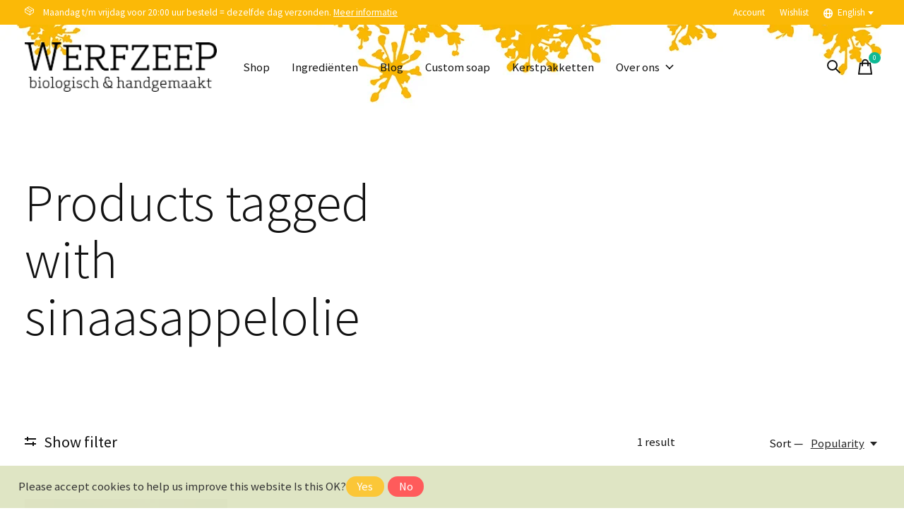

--- FILE ---
content_type: text/javascript;charset=utf-8
request_url: https://www.werfzeep.nl/en/services/stats/pageview.js
body_size: -412
content:
// SEOshop 28-01-2026 19:44:28